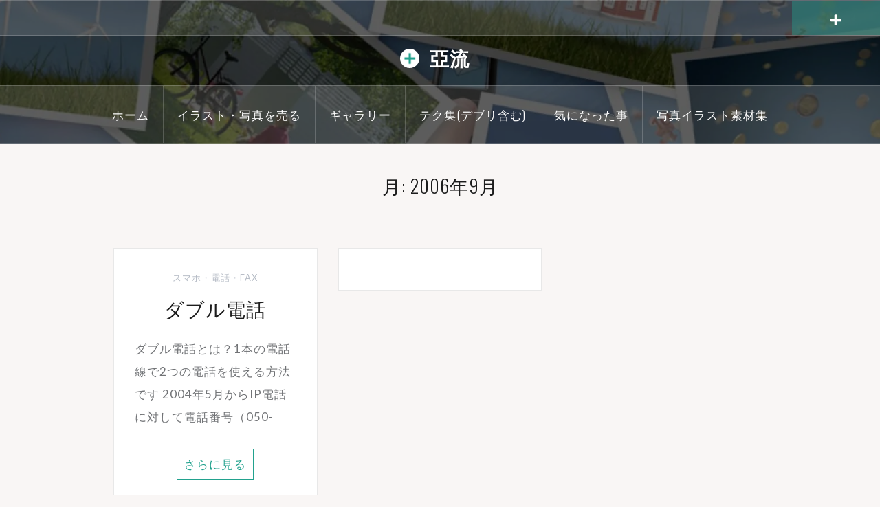

--- FILE ---
content_type: text/html; charset=UTF-8
request_url: https://www.aryu.net/2006/09/
body_size: 11808
content:
<!DOCTYPE html>
<html dir="ltr" lang="ja" prefix="og: https://ogp.me/ns#">
<head>
<meta charset="UTF-8">
<meta name="viewport" content="width=device-width, initial-scale=1">
<meta http-equiv="X-UA-Compatible" content="IE=edge">
<link rel="pingback" href="https://www.aryu.net/xmlrpc.php">
<link rel="shortcut icon" href="https://www.aryu.net/wp-content/uploads/2017/11/cropped-site_icon.png" />
<title>9月, 2006｜亞流</title>

		<!-- All in One SEO 4.8.0 - aioseo.com -->
	<meta name="robots" content="noindex, max-snippet:-1, max-image-preview:large, max-video-preview:-1" />
	<meta name="google-site-verification" content="fYksQOi_440RFb2tfjsJiQLoxOXNEc8zbJFofZE0WiY" />
	<meta name="msvalidate.01" content="E097D09090702014AB3B7CA77C7692C1" />
	<link rel="canonical" href="https://www.aryu.net/2006/09/" />
	<meta name="generator" content="All in One SEO (AIOSEO) 4.8.0" />
		<meta name="google" content="nositelinkssearchbox" />
		<script type="application/ld+json" class="aioseo-schema">
			{"@context":"https:\/\/schema.org","@graph":[{"@type":"BreadcrumbList","@id":"https:\/\/www.aryu.net\/2006\/09\/#breadcrumblist","itemListElement":[{"@type":"ListItem","@id":"https:\/\/www.aryu.net\/#listItem","position":1,"name":"\u5bb6","item":"https:\/\/www.aryu.net\/","nextItem":{"@type":"ListItem","@id":"https:\/\/www.aryu.net\/2006\/#listItem","name":"2006"}},{"@type":"ListItem","@id":"https:\/\/www.aryu.net\/2006\/#listItem","position":2,"name":"2006","item":"https:\/\/www.aryu.net\/2006\/","nextItem":{"@type":"ListItem","@id":"https:\/\/www.aryu.net\/2006\/09\/#listItem","name":"9\u6708, 2006"},"previousItem":{"@type":"ListItem","@id":"https:\/\/www.aryu.net\/#listItem","name":"\u5bb6"}},{"@type":"ListItem","@id":"https:\/\/www.aryu.net\/2006\/09\/#listItem","position":3,"name":"9\u6708, 2006","previousItem":{"@type":"ListItem","@id":"https:\/\/www.aryu.net\/2006\/#listItem","name":"2006"}}]},{"@type":"CollectionPage","@id":"https:\/\/www.aryu.net\/2006\/09\/#collectionpage","url":"https:\/\/www.aryu.net\/2006\/09\/","name":"9\u6708, 2006\uff5c\u4e9e\u6d41","inLanguage":"ja","isPartOf":{"@id":"https:\/\/www.aryu.net\/#website"},"breadcrumb":{"@id":"https:\/\/www.aryu.net\/2006\/09\/#breadcrumblist"}},{"@type":"Organization","@id":"https:\/\/www.aryu.net\/#organization","name":"\u4e9e\u6d41","description":"\u3061\u3087\u3063\u3068\u30c7\u30b6\u30a4\u30f3\u3057\u305f\u3044\u3002\u3061\u3087\u3063\u3068\u30af\u30ea\u30a8\u30a4\u30c6\u30a3\u30d6\u3057\u305f\u3044\u3002\u5b89\u5b9a\u611f\u3092\u5c11\u3057\u30d7\u30e9\u30b9\u3057\u305f\u3044\u3002\u4f55\u304b\u526f\u696d\u3057\u305f\u3044\u65b9\u3005\u3078","url":"https:\/\/www.aryu.net\/","sameAs":["https:\/\/twitter.com\/photo_pic2sell"]},{"@type":"WebSite","@id":"https:\/\/www.aryu.net\/#website","url":"https:\/\/www.aryu.net\/","name":"\u4e9e\u6d41","description":"\u3061\u3087\u3063\u3068\u30c7\u30b6\u30a4\u30f3\u3057\u305f\u3044\u3002\u3061\u3087\u3063\u3068\u30af\u30ea\u30a8\u30a4\u30c6\u30a3\u30d6\u3057\u305f\u3044\u3002\u5b89\u5b9a\u611f\u3092\u5c11\u3057\u30d7\u30e9\u30b9\u3057\u305f\u3044\u3002\u4f55\u304b\u526f\u696d\u3057\u305f\u3044\u65b9\u3005\u3078","inLanguage":"ja","publisher":{"@id":"https:\/\/www.aryu.net\/#organization"}}]}
		</script>
		<!-- All in One SEO -->

<link rel='dns-prefetch' href='//cdnjs.cloudflare.com' />
<link rel='dns-prefetch' href='//maxcdn.bootstrapcdn.com' />
<link rel='dns-prefetch' href='//fonts.googleapis.com' />
<link rel='dns-prefetch' href='//s.w.org' />
<link rel="alternate" type="application/rss+xml" title="亞流 &raquo; フィード" href="https://www.aryu.net/feed/" />
<link rel="alternate" type="application/rss+xml" title="亞流 &raquo; コメントフィード" href="https://www.aryu.net/comments/feed/" />
		<script type="text/javascript">
			window._wpemojiSettings = {"baseUrl":"https:\/\/s.w.org\/images\/core\/emoji\/13.1.0\/72x72\/","ext":".png","svgUrl":"https:\/\/s.w.org\/images\/core\/emoji\/13.1.0\/svg\/","svgExt":".svg","source":{"concatemoji":"https:\/\/www.aryu.net\/wp-includes\/js\/wp-emoji-release.min.js?ver=5.8.12"}};
			!function(e,a,t){var n,r,o,i=a.createElement("canvas"),p=i.getContext&&i.getContext("2d");function s(e,t){var a=String.fromCharCode;p.clearRect(0,0,i.width,i.height),p.fillText(a.apply(this,e),0,0);e=i.toDataURL();return p.clearRect(0,0,i.width,i.height),p.fillText(a.apply(this,t),0,0),e===i.toDataURL()}function c(e){var t=a.createElement("script");t.src=e,t.defer=t.type="text/javascript",a.getElementsByTagName("head")[0].appendChild(t)}for(o=Array("flag","emoji"),t.supports={everything:!0,everythingExceptFlag:!0},r=0;r<o.length;r++)t.supports[o[r]]=function(e){if(!p||!p.fillText)return!1;switch(p.textBaseline="top",p.font="600 32px Arial",e){case"flag":return s([127987,65039,8205,9895,65039],[127987,65039,8203,9895,65039])?!1:!s([55356,56826,55356,56819],[55356,56826,8203,55356,56819])&&!s([55356,57332,56128,56423,56128,56418,56128,56421,56128,56430,56128,56423,56128,56447],[55356,57332,8203,56128,56423,8203,56128,56418,8203,56128,56421,8203,56128,56430,8203,56128,56423,8203,56128,56447]);case"emoji":return!s([10084,65039,8205,55357,56613],[10084,65039,8203,55357,56613])}return!1}(o[r]),t.supports.everything=t.supports.everything&&t.supports[o[r]],"flag"!==o[r]&&(t.supports.everythingExceptFlag=t.supports.everythingExceptFlag&&t.supports[o[r]]);t.supports.everythingExceptFlag=t.supports.everythingExceptFlag&&!t.supports.flag,t.DOMReady=!1,t.readyCallback=function(){t.DOMReady=!0},t.supports.everything||(n=function(){t.readyCallback()},a.addEventListener?(a.addEventListener("DOMContentLoaded",n,!1),e.addEventListener("load",n,!1)):(e.attachEvent("onload",n),a.attachEvent("onreadystatechange",function(){"complete"===a.readyState&&t.readyCallback()})),(n=t.source||{}).concatemoji?c(n.concatemoji):n.wpemoji&&n.twemoji&&(c(n.twemoji),c(n.wpemoji)))}(window,document,window._wpemojiSettings);
		</script>
		<style type="text/css">
img.wp-smiley,
img.emoji {
	display: inline !important;
	border: none !important;
	box-shadow: none !important;
	height: 1em !important;
	width: 1em !important;
	margin: 0 .07em !important;
	vertical-align: -0.1em !important;
	background: none !important;
	padding: 0 !important;
}
</style>
	<link rel='stylesheet' id='oria-bootstrap-css'  href='https://maxcdn.bootstrapcdn.com/bootstrap/4.1.3/css/bootstrap.min.css?ver=1' type='text/css' media='all' />
<link rel='stylesheet' id='wp-block-library-css'  href='https://www.aryu.net/wp-includes/css/dist/block-library/style.min.css?ver=5.8.12' type='text/css' media='all' />
<style id='js-archive-list-archive-widget-style-inline-css' type='text/css'>
/*!***************************************************************************************************************************************************************************************************************************************!*\
  !*** css ./node_modules/css-loader/dist/cjs.js??ruleSet[1].rules[4].use[1]!./node_modules/postcss-loader/dist/cjs.js??ruleSet[1].rules[4].use[2]!./node_modules/sass-loader/dist/cjs.js??ruleSet[1].rules[4].use[3]!./src/style.scss ***!
  \***************************************************************************************************************************************************************************************************************************************/
@charset "UTF-8";
/**
 * The following styles get applied both on the front of your site
 * and in the editor.
 *
 * Replace them with your own styles or remove the file completely.
 */
.js-archive-list a,
.js-archive-list a:focus,
.js-archive-list a:hover {
  text-decoration: none;
}
.js-archive-list .loading {
  display: inline-block;
  padding-left: 5px;
  vertical-align: middle;
  width: 25px;
}

.jal-hide {
  display: none;
}

.widget_jaw_widget ul.jaw_widget,
ul.jaw_widget ul,
body .wp-block-js-archive-list-archive-widget ul.jaw_widget,
body .wp-block-js-archive-list-archive-widget ul.jaw_widget ul,
body ul.jaw_widget {
  list-style: none;
  margin-left: 0;
  padding-left: 0;
}

.widget_jaw_widget ul.jaw_widget li,
.wp-block-js-archive-list-archive-widget ul.jaw_widget li,
.jaw_widget ul li {
  padding-left: 1rem;
  list-style: none;
}
.widget_jaw_widget ul.jaw_widget li::before,
.wp-block-js-archive-list-archive-widget ul.jaw_widget li::before,
.jaw_widget ul li::before {
  content: "";
}
.widget_jaw_widget ul.jaw_widget li .post-date,
.wp-block-js-archive-list-archive-widget ul.jaw_widget li .post-date,
.jaw_widget ul li .post-date {
  padding-left: 5px;
}
.widget_jaw_widget ul.jaw_widget li .post-date::before,
.wp-block-js-archive-list-archive-widget ul.jaw_widget li .post-date::before,
.jaw_widget ul li .post-date::before {
  content: "—";
  padding-right: 5px;
}

/** Bullet's padding **/
.jaw_symbol {
  margin-right: 0.5rem;
}

/*# sourceMappingURL=style-index.css.map*/
</style>
<link rel='stylesheet' id='pz-linkcard-css-css'  href='//www.aryu.net/wp-content/uploads/pz-linkcard/style/style.min.css?ver=2.5.6.4.2' type='text/css' media='all' />
<link rel='stylesheet' id='ppress-frontend-css'  href='https://www.aryu.net/wp-content/plugins/wp-user-avatar/assets/css/frontend.min.css?ver=4.15.21' type='text/css' media='all' />
<link rel='stylesheet' id='ppress-flatpickr-css'  href='https://www.aryu.net/wp-content/plugins/wp-user-avatar/assets/flatpickr/flatpickr.min.css?ver=4.15.21' type='text/css' media='all' />
<link rel='stylesheet' id='ppress-select2-css'  href='https://www.aryu.net/wp-content/plugins/wp-user-avatar/assets/select2/select2.min.css?ver=5.8.12' type='text/css' media='all' />
<link rel='stylesheet' id='oria-style-css'  href='https://www.aryu.net/wp-content/themes/oria/style.css?ver=5.8.12' type='text/css' media='all' />
<style id='oria-style-inline-css' type='text/css'>
.footer-widgets .widget-title,.owl-theme .owl-controls .owl-buttons div,.read-more,.entry-title a:hover,a, a:hover { color:#22a28e}
#preloader-inner,.oria-slider .slide-title a,.read-more:hover,.nav-previous:hover,.nav-next:hover, button,.button,input[type="button"],input[type="reset"],input[type="submit"] { background-color:#22a28e}
.widget-title { border-color:#22a28e}
.sidebar-toggle,.social-navigation li a:hover,.main-navigation a:hover {background-color:rgba(34,162,142,0.4);}
body, .widget a { color:#717376}
.site-title a, .site-title a:hover { color:#fff}
.site-description { color:#bbb}
.site-logo { max-width:100px; }
.site-branding { padding-top:80px;padding-bottom:80px; }
.site-title { font-size:35px; }
.site-description { font-size:18px; }
h1 { font-size:33px; }
h2 { font-size:27px; }

</style>
<link rel='stylesheet' id='oria-body-fonts-css'  href='//fonts.googleapis.com/css?family=Lato%3A400%2C700%2C400italic%2C700italic&#038;ver=5.8.12' type='text/css' media='all' />
<link rel='stylesheet' id='oria-headings-fonts-css'  href='//fonts.googleapis.com/css?family=Oswald%3A300%2C700&#038;ver=5.8.12' type='text/css' media='all' />
<link rel='stylesheet' id='oria-fontawesome-css'  href='https://www.aryu.net/wp-content/themes/oria/fonts/font-awesome.min.css?ver=5.8.12' type='text/css' media='all' />
<link rel='stylesheet' id='prettify-css-css'  href='https://www.aryu.net/wp-content/themes/oria/css/prettify.css?ver=5.8.12' type='text/css' media='all' />
<link rel='stylesheet' id='icomoon-css'  href='https://www.aryu.net/wp-content/themes/oria/css/icomoon.css?ver=5.8.12' type='text/css' media='all' />
<script type='text/javascript' src='https://www.aryu.net/wp-includes/js/jquery/jquery.min.js?ver=3.6.0' id='jquery-core-js'></script>
<script type='text/javascript' src='https://www.aryu.net/wp-includes/js/jquery/jquery-migrate.min.js?ver=3.3.2' id='jquery-migrate-js'></script>
<script type='text/javascript' src='https://www.aryu.net/wp-content/plugins/wp-user-avatar/assets/flatpickr/flatpickr.min.js?ver=4.15.21' id='ppress-flatpickr-js'></script>
<script type='text/javascript' src='https://www.aryu.net/wp-content/plugins/wp-user-avatar/assets/select2/select2.min.js?ver=4.15.21' id='ppress-select2-js'></script>
<script type='text/javascript' src='https://www.aryu.net/wp-content/themes/oria/js/jquery.fitvids.js?ver=1' id='oria-fitvids-js'></script>
<script type='text/javascript' src='https://www.aryu.net/wp-content/themes/oria/js/jquery.slicknav.min.js?ver=1' id='oria-slicknav-js'></script>
<script type='text/javascript' src='https://www.aryu.net/wp-content/themes/oria/js/parallax.min.js?ver=1' id='oria-parallax-js'></script>
<script type='text/javascript' src='https://www.aryu.net/wp-content/themes/oria/js/prettify.js?ver=1' id='prettify-js'></script>
<script type='text/javascript' src='https://www.aryu.net/wp-content/themes/oria/js/scripts.js?ver=1' id='oria-scripts-js'></script>
<script type='text/javascript' src='https://www.aryu.net/wp-includes/js/imagesloaded.min.js?ver=4.1.4' id='imagesloaded-js'></script>
<script type='text/javascript' src='https://www.aryu.net/wp-includes/js/masonry.min.js?ver=4.2.2' id='masonry-js'></script>
<script type='text/javascript' src='https://www.aryu.net/wp-content/themes/oria/js/imagesloaded.pkgd.min.js?ver=1' id='oria-imagesloaded-js'></script>
<script type='text/javascript' src='https://cdnjs.cloudflare.com/ajax/libs/jquery-infinitescroll/2.1.0/jquery.infinitescroll.min.js?ver=1' id='infinite-scroll-js'></script>
<script type='text/javascript' src='https://cdnjs.cloudflare.com/ajax/libs/popper.js/1.14.3/umd/popper.min.js?ver=1' id='bootstrap-popover-js'></script>
<script type='text/javascript' src='https://maxcdn.bootstrapcdn.com/bootstrap/4.1.3/js/bootstrap.min.js?ver=1' id='bootstrap-js'></script>
<script type='text/javascript' src='https://www.aryu.net/wp-content/themes/oria/js/owl.carousel.min.js?ver=1' id='oria-owl-script-js'></script>
<script type='text/javascript' id='oria-slider-init-js-extra'>
/* <![CDATA[ */
var sliderOptions = {"slideshowspeed":"4000"};
/* ]]> */
</script>
<script type='text/javascript' src='https://www.aryu.net/wp-content/themes/oria/js/slider-init.js?ver=1' id='oria-slider-init-js'></script>
<link rel="https://api.w.org/" href="https://www.aryu.net/wp-json/" /><link rel="EditURI" type="application/rsd+xml" title="RSD" href="https://www.aryu.net/xmlrpc.php?rsd" />
<link rel="wlwmanifest" type="application/wlwmanifest+xml" href="https://www.aryu.net/wp-includes/wlwmanifest.xml" /> 
<!--[if lt IE 9]>
<script src="https://www.aryu.net/wp-content/themes/oria/js/html5shiv.js"></script>
<![endif]-->
<style type="text/css">.recentcomments a{display:inline !important;padding:0 !important;margin:0 !important;}</style>		<style type="text/css">
			.site-header {
				background-image: url(https://www.aryu.net/wp-content/uploads/2017/06/cropped-header-1.jpg);
			}
		</style>
		<link rel="icon" href="https://www.aryu.net/wp-content/uploads/2017/11/cropped-site_icon-32x32.png" sizes="32x32" />
<link rel="icon" href="https://www.aryu.net/wp-content/uploads/2017/11/cropped-site_icon-192x192.png" sizes="192x192" />
<link rel="apple-touch-icon" href="https://www.aryu.net/wp-content/uploads/2017/11/cropped-site_icon-180x180.png" />
<meta name="msapplication-TileImage" content="https://www.aryu.net/wp-content/uploads/2017/11/cropped-site_icon-270x270.png" />
<script>
(adsbygoogle = window.adsbygoogle || []).push({
google_ad_client: "ca-pub-1234567891234567",
enable_page_level_ads: true,
overlays: {bottom: true}
});
</script>
</head>
<body class="archive date fullwidth-single">
<div id="page" class="hfeed site">
	<a class="skip-link screen-reader-text" href="#content">コンテンツへスキップ</a>
	<header id="masthead" class="site-header" role="banner">
		<div class="top-bar clearfix ">
									<div class="sidebar-toggle">
				<i class="fa fa-plus"></i>
			</div>
					</div>
		<div class="container">
			<div class="site-branding">
				<a href="https://www.aryu.net/" title="亞流"><img class="site-logo show-title" src="https://www.aryu.net/wp-content/uploads/2017/06/mark.png" alt="亞流" /></a><h1 class="site-title"><a href="https://www.aryu.net/" rel="home">亞流</a></h1><h2 class="site-description">ちょっとデザインしたい。ちょっとクリエイティブしたい。安定感を少しプラスしたい。何か副業したい方々へ</h2>			</div><!-- .site-branding -->
		</div>
		<nav id="site-navigation" class="main-navigation" role="navigation">
			<div class="menu-main-menu-container"><ul id="primary-menu" class="menu clearfix"><li id="menu-item-198" class="menu-item menu-item-type-custom menu-item-object-custom menu-item-home menu-item-198"><a href="http://www.aryu.net">ホーム</a></li>
<li id="menu-item-201" class="menu-item menu-item-type-taxonomy menu-item-object-category menu-item-has-children menu-item-201"><a href="https://www.aryu.net/contribute/">イラスト・写真を売る</a>
<ul class="sub-menu">
	<li id="menu-item-208" class="menu-item menu-item-type-taxonomy menu-item-object-category menu-item-208"><a href="https://www.aryu.net/contribute/depositphotos/">depositphotosでイラスト・写真を売る副業</a></li>
	<li id="menu-item-206" class="menu-item menu-item-type-taxonomy menu-item-object-category menu-item-206"><a href="https://www.aryu.net/contribute/shutterstock/">shutterstockでイラスト・写真を売る副業</a></li>
	<li id="menu-item-204" class="menu-item menu-item-type-taxonomy menu-item-object-category menu-item-204"><a href="https://www.aryu.net/contribute/dreamstime/">dreamstimeでイラスト・写真を売る副業</a></li>
	<li id="menu-item-205" class="menu-item menu-item-type-taxonomy menu-item-object-category menu-item-205"><a href="https://www.aryu.net/contribute/123rf/">123rfでイラスト・写真を売る副業</a></li>
	<li id="menu-item-56412" class="menu-item menu-item-type-taxonomy menu-item-object-category menu-item-56412"><a href="https://www.aryu.net/contribute/fotolia/">fotoliaでイラスト・写真を売る副業</a></li>
</ul>
</li>
<li id="menu-item-199" class="menu-item menu-item-type-taxonomy menu-item-object-category menu-item-199"><a href="https://www.aryu.net/photos-illustrations/">ギャラリー</a></li>
<li id="menu-item-200" class="menu-item menu-item-type-taxonomy menu-item-object-category menu-item-has-children menu-item-200"><a href="https://www.aryu.net/for-creator/">テク集(デブリ含む)</a>
<ul class="sub-menu">
	<li id="menu-item-722" class="menu-item menu-item-type-taxonomy menu-item-object-category menu-item-has-children menu-item-722"><a href="https://www.aryu.net/server/">(格安)レンタルサーバ</a>
	<ul class="sub-menu">
		<li id="menu-item-64115" class="menu-item menu-item-type-taxonomy menu-item-object-category menu-item-64115"><a href="https://www.aryu.net/server/xrea/">Xrea</a></li>
		<li id="menu-item-64116" class="menu-item menu-item-type-taxonomy menu-item-object-category menu-item-64116"><a href="https://www.aryu.net/server/sakura_internet/">さくらインターネット</a></li>
		<li id="menu-item-64117" class="menu-item menu-item-type-taxonomy menu-item-object-category menu-item-64117"><a href="https://www.aryu.net/server/lolipop/">ロリポップ</a></li>
	</ul>
</li>
	<li id="menu-item-64635" class="menu-item menu-item-type-taxonomy menu-item-object-category menu-item-64635"><a href="https://www.aryu.net/for-creator/freegallery/">無料展示スペース</a></li>
	<li id="menu-item-64121" class="menu-item menu-item-type-taxonomy menu-item-object-category menu-item-64121"><a href="https://www.aryu.net/for-creator/pc/">パソコン</a></li>
	<li id="menu-item-64118" class="menu-item menu-item-type-taxonomy menu-item-object-category menu-item-64118"><a href="https://www.aryu.net/for-creator/phone_fax/">スマホ・電話・FAX</a></li>
	<li id="menu-item-64634" class="menu-item menu-item-type-taxonomy menu-item-object-category menu-item-64634"><a href="https://www.aryu.net/for-creator/net/">ネット</a></li>
</ul>
</li>
<li id="menu-item-207" class="menu-item menu-item-type-taxonomy menu-item-object-category menu-item-207"><a href="https://www.aryu.net/news/">気になった事</a></li>
<li id="menu-item-210" class="menu-item menu-item-type-taxonomy menu-item-object-category menu-item-has-children menu-item-210"><a href="https://www.aryu.net/stocks-sozai/">写真イラスト素材集</a>
<ul class="sub-menu">
	<li id="menu-item-715" class="menu-item menu-item-type-taxonomy menu-item-object-category menu-item-715"><a href="https://www.aryu.net/stocks-sozai/depositphotos-stocks/">depositphotosの素材集まとめ</a></li>
	<li id="menu-item-720" class="menu-item menu-item-type-taxonomy menu-item-object-category menu-item-720"><a href="https://www.aryu.net/stocks-sozai/shutterstock-stock/">shutterstock(シャッターストック)の素材集</a></li>
	<li id="menu-item-64365" class="menu-item menu-item-type-taxonomy menu-item-object-category menu-item-64365"><a href="https://www.aryu.net/stocks-sozai/istockphoto-stocks/">istockphoto(アイストックフォト)の素材集</a></li>
	<li id="menu-item-716" class="menu-item menu-item-type-taxonomy menu-item-object-category menu-item-716"><a href="https://www.aryu.net/stocks-sozai/dreamstime-stock/">dreamstime(ドリームタイム)の素材集</a></li>
	<li id="menu-item-714" class="menu-item menu-item-type-taxonomy menu-item-object-category menu-item-714"><a href="https://www.aryu.net/stocks-sozai/123rf-stocks/">123rfの素材集まとめ</a></li>
	<li id="menu-item-717" class="menu-item menu-item-type-taxonomy menu-item-object-category menu-item-717"><a href="https://www.aryu.net/stocks-sozai/fotolia-stock/">fotolia(フォトリア)の素材集まとめ</a></li>
	<li id="menu-item-721" class="menu-item menu-item-type-taxonomy menu-item-object-category menu-item-721"><a href="https://www.aryu.net/stocks-sozai/free-sozai/">無料写真・イラスト素材</a></li>
</ul>
</li>
</ul></div>		</nav><!-- #site-navigation -->
		<nav class="mobile-nav"></nav>
	</header><!-- #masthead -->
		<div id="content" class="site-content clearfix">
		
	<div id="primary" class="content-area fullwidth">
		<main id="main" class="site-main" role="main">

		
			<header class="archive-header">
				<h2 class="archive-title">月: <span>2006年9月</span></h2>			</header><!-- .page-header -->

						<div class="posts-layout">
			
				
<article id="post-432" class="post-432 post type-post status-publish format-standard hentry category-phone_fax">
<div class="item-sizer">
	
	<header class="entry-header blog-entry-header">
				
		<div class="entry-data">
			<span class="cat-links"><a href="https://www.aryu.net/for-creator/phone_fax/" rel="category tag">スマホ・電話・FAX</a></span>		</div>
			
<h1 class="entry-title"><a href="https://www.aryu.net/for-creator/phone_fax/post_10/" rel="bookmark">ダブル電話</a></h1>	</header><!-- .entry-header -->
			<div class="entry-content">
		<p>ダブル電話とは？1本の電話線で2つの電話を使える方法です 2004年5月からIP電話に対して電話番号（050-<a class="read-more" href="https://www.aryu.net/for-creator/phone_fax/post_10/">さらに見る</a></p>
			</div><!-- .entry-content -->
</div>
</article><!-- #post-## -->
			<article class="hentry">
<div class="item-sizer">
<script async src="//pagead2.googlesyndication.com/pagead/js/adsbygoogle.js"></script>
<ins class="adsbygoogle"
     style="display:block; text-align:center;"
     data-ad-layout="in-article"
     data-ad-format="fluid"
     data-ad-client="ca-pub-1541673691332753"
     data-ad-slot="4817129521"></ins>
<script>
     (adsbygoogle = window.adsbygoogle || []).push({});
</script>
</div>
</article>
			</div>

			
		
		</main><!-- #main -->
	</div><!-- #primary -->


<div id="secondary" class="widget-area " role="complementary">
	<span class="sidebar-close"><i class="fa fa-times"></i></span>
	<aside id="search-2" class="widget widget_search"><form role="search" method="get" class="search-form" action="https://www.aryu.net/">
				<label>
					<span class="screen-reader-text">検索:</span>
					<input type="search" class="search-field" placeholder="検索&hellip;" value="" name="s" />
				</label>
				<input type="submit" class="search-submit" value="検索" />
			</form></aside><aside id="jcl_widget-2" class="widget widget_jcl_widget"><h4 class="widget-title">カテゴリー</h4><ul class="jcl_widget"><li class="jcl_category jcl_has_child"  ><a class="jcl_link" href="https://www.aryu.net/server/" title="View Sub-Categories"><span class="jcl_symbol" style="padding-leftleft:5px">►</span></a><a href="https://www.aryu.net/server/" >(格安)レンタルサーバ</a><ul><li class="jcl_category " style="display:none;" ><a href="https://www.aryu.net/server/xrea/" >Xrea</a></li><li class="jcl_category " style="display:none;" ><a href="https://www.aryu.net/server/sakura_internet/" >さくらインターネット</a></li><li class="jcl_category " style="display:none;" ><a href="https://www.aryu.net/server/server_func/" >サーバ機能</a></li><li class="jcl_category " style="display:none;" ><a href="https://www.aryu.net/server/hastle/" >ハッスルサーバ</a></li><li class="jcl_category " style="display:none;" ><a href="https://www.aryu.net/server/lolipop/" >ロリポップ</a></li></ul></li><li class="jcl_category jcl_has_child"  ><a class="jcl_link" href="https://www.aryu.net/contribute/" title="View Sub-Categories"><span class="jcl_symbol" style="padding-leftleft:5px">►</span></a><a href="https://www.aryu.net/contribute/" >イラスト・写真を売るサイト</a><ul><li class="jcl_category " style="display:none;" ><a href="https://www.aryu.net/contribute/123rf/" >123rfでイラスト・写真を売る</a></li><li class="jcl_category " style="display:none;" ><a href="https://www.aryu.net/contribute/depositphotos/" >depositphotosでイラスト・写真を売る</a></li><li class="jcl_category " style="display:none;" ><a href="https://www.aryu.net/contribute/dreamstime/" >dreamstimeでイラスト・写真を売る</a></li><li class="jcl_category " style="display:none;" ><a href="https://www.aryu.net/contribute/fotolia/" >fotoliaでイラスト・写真を売る</a></li><li class="jcl_category " style="display:none;" ><a href="https://www.aryu.net/contribute/shutterstock/" >shutterstockでイラスト・写真を売る</a></li><li class="jcl_category " style="display:none;" ><a href="https://www.aryu.net/contribute/utme/" >UTme!でイラスト・写真を売る</a></li></ul></li><li class="jcl_category "  ><a href="https://www.aryu.net/photos-illustrations/" >ギャラリー</a></li><li class="jcl_category jcl_has_child"  ><a class="jcl_link" href="https://www.aryu.net/for-creator/" title="View Sub-Categories"><span class="jcl_symbol" style="padding-leftleft:5px">►</span></a><a href="https://www.aryu.net/for-creator/" >テク集</a><ul><li class="jcl_category " style="display:none;" ><a href="https://www.aryu.net/for-creator/fon/" >FON</a></li><li class="jcl_category " style="display:none;" ><a href="https://www.aryu.net/for-creator/autolink/" >アクセスアップ</a></li><li class="jcl_category " style="display:none;" ><a href="https://www.aryu.net/for-creator/phone_fax/" >スマホ・電話・FAX</a></li><li class="jcl_category " style="display:none;" ><a href="https://www.aryu.net/for-creator/software/" >ソフト・アプリ</a></li><li class="jcl_category " style="display:none;" ><a href="https://www.aryu.net/for-creator/net/" >ネット</a></li><li class="jcl_category " style="display:none;" ><a href="https://www.aryu.net/for-creator/pc/" >パソコン</a></li><li class="jcl_category " style="display:none;" ><a href="https://www.aryu.net/for-creator/freegallery/" >無料展示スペース</a></li></ul></li><li class="jcl_category jcl_has_child"  ><a class="jcl_link" href="https://www.aryu.net/stocks-sozai/" title="View Sub-Categories"><span class="jcl_symbol" style="padding-leftleft:5px">►</span></a><a href="https://www.aryu.net/stocks-sozai/" >写真イラスト素材集</a><ul><li class="jcl_category " style="display:none;" ><a href="https://www.aryu.net/stocks-sozai/123rf-stocks/" >123rfのフォトギャラリーで購入</a></li><li class="jcl_category " style="display:none;" ><a href="https://www.aryu.net/stocks-sozai/depositphotos-stocks/" >depositphotosのフォトギャラリーで買う</a></li><li class="jcl_category " style="display:none;" ><a href="https://www.aryu.net/stocks-sozai/dreamstime-stock/" >dreamstime(ドリームタイム)の素材集で購入</a></li><li class="jcl_category " style="display:none;" ><a href="https://www.aryu.net/stocks-sozai/fotolia-stock/" >fotolia(フォトリア)の素材集</a></li><li class="jcl_category " style="display:none;" ><a href="https://www.aryu.net/stocks-sozai/istockphoto-stocks/" >istockphoto(アイストックフォト)の素材集を購入</a></li><li class="jcl_category " style="display:none;" ><a href="https://www.aryu.net/stocks-sozai/pixta-stock/" >PIXTA(ピクスタ)の素材集</a></li><li class="jcl_category " style="display:none;" ><a href="https://www.aryu.net/stocks-sozai/shutterstock-stock/" >shutterstock(シャッターストック)の素材集を買う</a></li><li class="jcl_category " style="display:none;" ><a href="https://www.aryu.net/stocks-sozai/free-sozai/" >無料写真・イラスト素材</a></li></ul></li><li class="jcl_category jcl_has_child"  ><a class="jcl_link" href="https://www.aryu.net/news/" title="View Sub-Categories"><span class="jcl_symbol" style="padding-leftleft:5px">►</span></a><a href="https://www.aryu.net/news/" >気になった事</a><ul><li class="jcl_category " style="display:none;" ><a href="https://www.aryu.net/news/sell-photo-illustration/" >イラストや写真を販売する件</a></li></ul></li></ul><input type="hidden" id="widget-jcl_widget-2-fx_in" name="widget-jcl_widget[2][fx_in]" class="fx_in" value="slideDown" /><input type="hidden" id="widget-jcl_widget-2-ex_sym" name="widget-jcl_widget[2][ex_sym]" class="ex_sym" value="►" /><input type="hidden" id="widget-jcl_widget-2-con_sym" name="widget-jcl_widget[2][con_sym]" class="con_sym" value="▼" /><input type="hidden" id="widget-jcl_widget-2-showcount" name="widget-jcl_widget[2][showcount]" class="showcount" value="0" /></aside>
		<aside id="recent-posts-2" class="widget widget_recent_entries">
		<h4 class="widget-title">最近の投稿</h4>
		<ul>
											<li>
					<a href="https://www.aryu.net/news/disposal-televisions/">かれこれ数年つけてない、見てないので捨てました。液晶地デジテレビ、文鎮化から廃棄までのレポート</a>
									</li>
											<li>
					<a href="https://www.aryu.net/for-creator/replace-ssd-for-macbook-air/">再起動を繰り返すMacbook airのSSDを入れ替える。そしてOS初期化。</a>
									</li>
											<li>
					<a href="https://www.aryu.net/for-creator/phone_fax/remote_work_pcloud/">【秘策】pCloudでリモートワークも安心</a>
									</li>
											<li>
					<a href="https://www.aryu.net/photos-illustrations/himeji-castle/">写真 姫路城</a>
									</li>
											<li>
					<a href="https://www.aryu.net/for-creator/resolve_e2-6_danimestore_error/">【解決】E2-6エラーで動画再生が突然止まる。dアニメストア→クロームキャスト視聴時</a>
									</li>
					</ul>

		</aside><aside id="jal_widget-2" class="widget widget_archive widget_jaw_widget"><h4 class="widget-title">アーカイブ</h4><ul class="jaw_widget legacy preload"   data-effect="slide"   data-ex_sym="►"   data-con_sym="▼" ><li ><a class="jaw_year jaw_symbol_wrapper" title="2025" href="https://www.aryu.net/2025/"><span class="jaw_symbol">►</span><span class="year">2025</span></a><ul class="jaw_months jal-hide"><li ><a class="jaw_month jaw_symbol_wrapper" href="https://www.aryu.net/2025/07/" title="7月"><span class="month">7月 </span></a></li> </ul></li><li ><a class="jaw_year jaw_symbol_wrapper" title="2024" href="https://www.aryu.net/2024/"><span class="jaw_symbol">►</span><span class="year">2024</span></a><ul class="jaw_months jal-hide"><li ><a class="jaw_month jaw_symbol_wrapper" href="https://www.aryu.net/2024/06/" title="6月"><span class="month">6月 </span></a></li> </ul></li><li ><a class="jaw_year jaw_symbol_wrapper" title="2022" href="https://www.aryu.net/2022/"><span class="jaw_symbol">►</span><span class="year">2022</span></a><ul class="jaw_months jal-hide"><li ><a class="jaw_month jaw_symbol_wrapper" href="https://www.aryu.net/2022/06/" title="6月"><span class="month">6月 </span></a></li> <li ><a class="jaw_month jaw_symbol_wrapper" href="https://www.aryu.net/2022/03/" title="3月"><span class="month">3月 </span></a></li> <li ><a class="jaw_month jaw_symbol_wrapper" href="https://www.aryu.net/2022/02/" title="2月"><span class="month">2月 </span></a></li> </ul></li><li ><a class="jaw_year jaw_symbol_wrapper" title="2021" href="https://www.aryu.net/2021/"><span class="jaw_symbol">►</span><span class="year">2021</span></a><ul class="jaw_months jal-hide"><li ><a class="jaw_month jaw_symbol_wrapper" href="https://www.aryu.net/2021/11/" title="11月"><span class="month">11月 </span></a></li> <li ><a class="jaw_month jaw_symbol_wrapper" href="https://www.aryu.net/2021/10/" title="10月"><span class="month">10月 </span></a></li> <li ><a class="jaw_month jaw_symbol_wrapper" href="https://www.aryu.net/2021/08/" title="8月"><span class="month">8月 </span></a></li> <li ><a class="jaw_month jaw_symbol_wrapper" href="https://www.aryu.net/2021/07/" title="7月"><span class="month">7月 </span></a></li> <li ><a class="jaw_month jaw_symbol_wrapper" href="https://www.aryu.net/2021/05/" title="5月"><span class="month">5月 </span></a></li> <li ><a class="jaw_month jaw_symbol_wrapper" href="https://www.aryu.net/2021/04/" title="4月"><span class="month">4月 </span></a></li> <li ><a class="jaw_month jaw_symbol_wrapper" href="https://www.aryu.net/2021/03/" title="3月"><span class="month">3月 </span></a></li> <li ><a class="jaw_month jaw_symbol_wrapper" href="https://www.aryu.net/2021/02/" title="2月"><span class="month">2月 </span></a></li> </ul></li><li ><a class="jaw_year jaw_symbol_wrapper" title="2020" href="https://www.aryu.net/2020/"><span class="jaw_symbol">►</span><span class="year">2020</span></a><ul class="jaw_months jal-hide"><li ><a class="jaw_month jaw_symbol_wrapper" href="https://www.aryu.net/2020/12/" title="12月"><span class="month">12月 </span></a></li> <li ><a class="jaw_month jaw_symbol_wrapper" href="https://www.aryu.net/2020/11/" title="11月"><span class="month">11月 </span></a></li> <li ><a class="jaw_month jaw_symbol_wrapper" href="https://www.aryu.net/2020/10/" title="10月"><span class="month">10月 </span></a></li> <li ><a class="jaw_month jaw_symbol_wrapper" href="https://www.aryu.net/2020/09/" title="9月"><span class="month">9月 </span></a></li> <li ><a class="jaw_month jaw_symbol_wrapper" href="https://www.aryu.net/2020/06/" title="6月"><span class="month">6月 </span></a></li> <li ><a class="jaw_month jaw_symbol_wrapper" href="https://www.aryu.net/2020/05/" title="5月"><span class="month">5月 </span></a></li> <li ><a class="jaw_month jaw_symbol_wrapper" href="https://www.aryu.net/2020/04/" title="4月"><span class="month">4月 </span></a></li> <li ><a class="jaw_month jaw_symbol_wrapper" href="https://www.aryu.net/2020/03/" title="3月"><span class="month">3月 </span></a></li> <li ><a class="jaw_month jaw_symbol_wrapper" href="https://www.aryu.net/2020/02/" title="2月"><span class="month">2月 </span></a></li> <li ><a class="jaw_month jaw_symbol_wrapper" href="https://www.aryu.net/2020/01/" title="1月"><span class="month">1月 </span></a></li> </ul></li><li ><a class="jaw_year jaw_symbol_wrapper" title="2019" href="https://www.aryu.net/2019/"><span class="jaw_symbol">►</span><span class="year">2019</span></a><ul class="jaw_months jal-hide"><li ><a class="jaw_month jaw_symbol_wrapper" href="https://www.aryu.net/2019/08/" title="8月"><span class="month">8月 </span></a></li> <li ><a class="jaw_month jaw_symbol_wrapper" href="https://www.aryu.net/2019/04/" title="4月"><span class="month">4月 </span></a></li> </ul></li><li ><a class="jaw_year jaw_symbol_wrapper" title="2018" href="https://www.aryu.net/2018/"><span class="jaw_symbol">►</span><span class="year">2018</span></a><ul class="jaw_months jal-hide"><li ><a class="jaw_month jaw_symbol_wrapper" href="https://www.aryu.net/2018/08/" title="8月"><span class="month">8月 </span></a></li> <li ><a class="jaw_month jaw_symbol_wrapper" href="https://www.aryu.net/2018/07/" title="7月"><span class="month">7月 </span></a></li> <li ><a class="jaw_month jaw_symbol_wrapper" href="https://www.aryu.net/2018/06/" title="6月"><span class="month">6月 </span></a></li> <li ><a class="jaw_month jaw_symbol_wrapper" href="https://www.aryu.net/2018/05/" title="5月"><span class="month">5月 </span></a></li> <li ><a class="jaw_month jaw_symbol_wrapper" href="https://www.aryu.net/2018/03/" title="3月"><span class="month">3月 </span></a></li> <li ><a class="jaw_month jaw_symbol_wrapper" href="https://www.aryu.net/2018/02/" title="2月"><span class="month">2月 </span></a></li> </ul></li><li ><a class="jaw_year jaw_symbol_wrapper" title="2017" href="https://www.aryu.net/2017/"><span class="jaw_symbol">►</span><span class="year">2017</span></a><ul class="jaw_months jal-hide"><li ><a class="jaw_month jaw_symbol_wrapper" href="https://www.aryu.net/2017/12/" title="12月"><span class="month">12月 </span></a></li> <li ><a class="jaw_month jaw_symbol_wrapper" href="https://www.aryu.net/2017/11/" title="11月"><span class="month">11月 </span></a></li> <li ><a class="jaw_month jaw_symbol_wrapper" href="https://www.aryu.net/2017/06/" title="6月"><span class="month">6月 </span></a></li> </ul></li><li ><a class="jaw_year jaw_symbol_wrapper" title="2015" href="https://www.aryu.net/2015/"><span class="jaw_symbol">►</span><span class="year">2015</span></a><ul class="jaw_months jal-hide"><li ><a class="jaw_month jaw_symbol_wrapper" href="https://www.aryu.net/2015/08/" title="8月"><span class="month">8月 </span></a></li> <li ><a class="jaw_month jaw_symbol_wrapper" href="https://www.aryu.net/2015/04/" title="4月"><span class="month">4月 </span></a></li> </ul></li><li ><a class="jaw_year jaw_symbol_wrapper" title="2013" href="https://www.aryu.net/2013/"><span class="jaw_symbol">►</span><span class="year">2013</span></a><ul class="jaw_months jal-hide"><li ><a class="jaw_month jaw_symbol_wrapper" href="https://www.aryu.net/2013/12/" title="12月"><span class="month">12月 </span></a></li> <li ><a class="jaw_month jaw_symbol_wrapper" href="https://www.aryu.net/2013/10/" title="10月"><span class="month">10月 </span></a></li> <li ><a class="jaw_month jaw_symbol_wrapper" href="https://www.aryu.net/2013/09/" title="9月"><span class="month">9月 </span></a></li> <li ><a class="jaw_month jaw_symbol_wrapper" href="https://www.aryu.net/2013/08/" title="8月"><span class="month">8月 </span></a></li> <li ><a class="jaw_month jaw_symbol_wrapper" href="https://www.aryu.net/2013/07/" title="7月"><span class="month">7月 </span></a></li> <li ><a class="jaw_month jaw_symbol_wrapper" href="https://www.aryu.net/2013/06/" title="6月"><span class="month">6月 </span></a></li> <li ><a class="jaw_month jaw_symbol_wrapper" href="https://www.aryu.net/2013/04/" title="4月"><span class="month">4月 </span></a></li> <li ><a class="jaw_month jaw_symbol_wrapper" href="https://www.aryu.net/2013/03/" title="3月"><span class="month">3月 </span></a></li> <li ><a class="jaw_month jaw_symbol_wrapper" href="https://www.aryu.net/2013/02/" title="2月"><span class="month">2月 </span></a></li> <li ><a class="jaw_month jaw_symbol_wrapper" href="https://www.aryu.net/2013/01/" title="1月"><span class="month">1月 </span></a></li> </ul></li><li ><a class="jaw_year jaw_symbol_wrapper" title="2012" href="https://www.aryu.net/2012/"><span class="jaw_symbol">►</span><span class="year">2012</span></a><ul class="jaw_months jal-hide"><li ><a class="jaw_month jaw_symbol_wrapper" href="https://www.aryu.net/2012/12/" title="12月"><span class="month">12月 </span></a></li> <li ><a class="jaw_month jaw_symbol_wrapper" href="https://www.aryu.net/2012/11/" title="11月"><span class="month">11月 </span></a></li> <li ><a class="jaw_month jaw_symbol_wrapper" href="https://www.aryu.net/2012/10/" title="10月"><span class="month">10月 </span></a></li> <li ><a class="jaw_month jaw_symbol_wrapper" href="https://www.aryu.net/2012/09/" title="9月"><span class="month">9月 </span></a></li> <li ><a class="jaw_month jaw_symbol_wrapper" href="https://www.aryu.net/2012/08/" title="8月"><span class="month">8月 </span></a></li> <li ><a class="jaw_month jaw_symbol_wrapper" href="https://www.aryu.net/2012/07/" title="7月"><span class="month">7月 </span></a></li> <li ><a class="jaw_month jaw_symbol_wrapper" href="https://www.aryu.net/2012/06/" title="6月"><span class="month">6月 </span></a></li> <li ><a class="jaw_month jaw_symbol_wrapper" href="https://www.aryu.net/2012/05/" title="5月"><span class="month">5月 </span></a></li> <li ><a class="jaw_month jaw_symbol_wrapper" href="https://www.aryu.net/2012/04/" title="4月"><span class="month">4月 </span></a></li> <li ><a class="jaw_month jaw_symbol_wrapper" href="https://www.aryu.net/2012/03/" title="3月"><span class="month">3月 </span></a></li> </ul></li><li ><a class="jaw_year jaw_symbol_wrapper" title="2011" href="https://www.aryu.net/2011/"><span class="jaw_symbol">►</span><span class="year">2011</span></a><ul class="jaw_months jal-hide"><li ><a class="jaw_month jaw_symbol_wrapper" href="https://www.aryu.net/2011/11/" title="11月"><span class="month">11月 </span></a></li> <li ><a class="jaw_month jaw_symbol_wrapper" href="https://www.aryu.net/2011/10/" title="10月"><span class="month">10月 </span></a></li> <li ><a class="jaw_month jaw_symbol_wrapper" href="https://www.aryu.net/2011/09/" title="9月"><span class="month">9月 </span></a></li> <li ><a class="jaw_month jaw_symbol_wrapper" href="https://www.aryu.net/2011/08/" title="8月"><span class="month">8月 </span></a></li> <li ><a class="jaw_month jaw_symbol_wrapper" href="https://www.aryu.net/2011/07/" title="7月"><span class="month">7月 </span></a></li> <li ><a class="jaw_month jaw_symbol_wrapper" href="https://www.aryu.net/2011/05/" title="5月"><span class="month">5月 </span></a></li> <li ><a class="jaw_month jaw_symbol_wrapper" href="https://www.aryu.net/2011/04/" title="4月"><span class="month">4月 </span></a></li> <li ><a class="jaw_month jaw_symbol_wrapper" href="https://www.aryu.net/2011/03/" title="3月"><span class="month">3月 </span></a></li> <li ><a class="jaw_month jaw_symbol_wrapper" href="https://www.aryu.net/2011/02/" title="2月"><span class="month">2月 </span></a></li> <li ><a class="jaw_month jaw_symbol_wrapper" href="https://www.aryu.net/2011/01/" title="1月"><span class="month">1月 </span></a></li> </ul></li><li ><a class="jaw_year jaw_symbol_wrapper" title="2010" href="https://www.aryu.net/2010/"><span class="jaw_symbol">►</span><span class="year">2010</span></a><ul class="jaw_months jal-hide"><li ><a class="jaw_month jaw_symbol_wrapper" href="https://www.aryu.net/2010/12/" title="12月"><span class="month">12月 </span></a></li> <li ><a class="jaw_month jaw_symbol_wrapper" href="https://www.aryu.net/2010/11/" title="11月"><span class="month">11月 </span></a></li> <li ><a class="jaw_month jaw_symbol_wrapper" href="https://www.aryu.net/2010/10/" title="10月"><span class="month">10月 </span></a></li> <li ><a class="jaw_month jaw_symbol_wrapper" href="https://www.aryu.net/2010/09/" title="9月"><span class="month">9月 </span></a></li> <li ><a class="jaw_month jaw_symbol_wrapper" href="https://www.aryu.net/2010/08/" title="8月"><span class="month">8月 </span></a></li> <li ><a class="jaw_month jaw_symbol_wrapper" href="https://www.aryu.net/2010/07/" title="7月"><span class="month">7月 </span></a></li> <li ><a class="jaw_month jaw_symbol_wrapper" href="https://www.aryu.net/2010/06/" title="6月"><span class="month">6月 </span></a></li> <li ><a class="jaw_month jaw_symbol_wrapper" href="https://www.aryu.net/2010/05/" title="5月"><span class="month">5月 </span></a></li> <li ><a class="jaw_month jaw_symbol_wrapper" href="https://www.aryu.net/2010/04/" title="4月"><span class="month">4月 </span></a></li> <li ><a class="jaw_month jaw_symbol_wrapper" href="https://www.aryu.net/2010/02/" title="2月"><span class="month">2月 </span></a></li> </ul></li><li ><a class="jaw_year jaw_symbol_wrapper" title="2009" href="https://www.aryu.net/2009/"><span class="jaw_symbol">►</span><span class="year">2009</span></a><ul class="jaw_months jal-hide"><li ><a class="jaw_month jaw_symbol_wrapper" href="https://www.aryu.net/2009/12/" title="12月"><span class="month">12月 </span></a></li> <li ><a class="jaw_month jaw_symbol_wrapper" href="https://www.aryu.net/2009/11/" title="11月"><span class="month">11月 </span></a></li> <li ><a class="jaw_month jaw_symbol_wrapper" href="https://www.aryu.net/2009/10/" title="10月"><span class="month">10月 </span></a></li> <li ><a class="jaw_month jaw_symbol_wrapper" href="https://www.aryu.net/2009/09/" title="9月"><span class="month">9月 </span></a></li> <li ><a class="jaw_month jaw_symbol_wrapper" href="https://www.aryu.net/2009/08/" title="8月"><span class="month">8月 </span></a></li> <li ><a class="jaw_month jaw_symbol_wrapper" href="https://www.aryu.net/2009/07/" title="7月"><span class="month">7月 </span></a></li> <li ><a class="jaw_month jaw_symbol_wrapper" href="https://www.aryu.net/2009/06/" title="6月"><span class="month">6月 </span></a></li> <li ><a class="jaw_month jaw_symbol_wrapper" href="https://www.aryu.net/2009/05/" title="5月"><span class="month">5月 </span></a></li> <li ><a class="jaw_month jaw_symbol_wrapper" href="https://www.aryu.net/2009/04/" title="4月"><span class="month">4月 </span></a></li> <li ><a class="jaw_month jaw_symbol_wrapper" href="https://www.aryu.net/2009/03/" title="3月"><span class="month">3月 </span></a></li> <li ><a class="jaw_month jaw_symbol_wrapper" href="https://www.aryu.net/2009/02/" title="2月"><span class="month">2月 </span></a></li> <li ><a class="jaw_month jaw_symbol_wrapper" href="https://www.aryu.net/2009/01/" title="1月"><span class="month">1月 </span></a></li> </ul></li><li ><a class="jaw_year jaw_symbol_wrapper" title="2008" href="https://www.aryu.net/2008/"><span class="jaw_symbol">►</span><span class="year">2008</span></a><ul class="jaw_months jal-hide"><li ><a class="jaw_month jaw_symbol_wrapper" href="https://www.aryu.net/2008/12/" title="12月"><span class="month">12月 </span></a></li> <li ><a class="jaw_month jaw_symbol_wrapper" href="https://www.aryu.net/2008/11/" title="11月"><span class="month">11月 </span></a></li> <li ><a class="jaw_month jaw_symbol_wrapper" href="https://www.aryu.net/2008/09/" title="9月"><span class="month">9月 </span></a></li> <li ><a class="jaw_month jaw_symbol_wrapper" href="https://www.aryu.net/2008/08/" title="8月"><span class="month">8月 </span></a></li> <li ><a class="jaw_month jaw_symbol_wrapper" href="https://www.aryu.net/2008/07/" title="7月"><span class="month">7月 </span></a></li> <li ><a class="jaw_month jaw_symbol_wrapper" href="https://www.aryu.net/2008/06/" title="6月"><span class="month">6月 </span></a></li> <li ><a class="jaw_month jaw_symbol_wrapper" href="https://www.aryu.net/2008/05/" title="5月"><span class="month">5月 </span></a></li> <li ><a class="jaw_month jaw_symbol_wrapper" href="https://www.aryu.net/2008/04/" title="4月"><span class="month">4月 </span></a></li> <li ><a class="jaw_month jaw_symbol_wrapper" href="https://www.aryu.net/2008/03/" title="3月"><span class="month">3月 </span></a></li> <li ><a class="jaw_month jaw_symbol_wrapper" href="https://www.aryu.net/2008/01/" title="1月"><span class="month">1月 </span></a></li> </ul></li><li ><a class="jaw_year jaw_symbol_wrapper" title="2007" href="https://www.aryu.net/2007/"><span class="jaw_symbol">►</span><span class="year">2007</span></a><ul class="jaw_months jal-hide"><li ><a class="jaw_month jaw_symbol_wrapper" href="https://www.aryu.net/2007/12/" title="12月"><span class="month">12月 </span></a></li> <li ><a class="jaw_month jaw_symbol_wrapper" href="https://www.aryu.net/2007/11/" title="11月"><span class="month">11月 </span></a></li> <li ><a class="jaw_month jaw_symbol_wrapper" href="https://www.aryu.net/2007/10/" title="10月"><span class="month">10月 </span></a></li> <li ><a class="jaw_month jaw_symbol_wrapper" href="https://www.aryu.net/2007/09/" title="9月"><span class="month">9月 </span></a></li> <li ><a class="jaw_month jaw_symbol_wrapper" href="https://www.aryu.net/2007/08/" title="8月"><span class="month">8月 </span></a></li> <li ><a class="jaw_month jaw_symbol_wrapper" href="https://www.aryu.net/2007/07/" title="7月"><span class="month">7月 </span></a></li> <li ><a class="jaw_month jaw_symbol_wrapper" href="https://www.aryu.net/2007/06/" title="6月"><span class="month">6月 </span></a></li> <li ><a class="jaw_month jaw_symbol_wrapper" href="https://www.aryu.net/2007/05/" title="5月"><span class="month">5月 </span></a></li> <li ><a class="jaw_month jaw_symbol_wrapper" href="https://www.aryu.net/2007/04/" title="4月"><span class="month">4月 </span></a></li> <li ><a class="jaw_month jaw_symbol_wrapper" href="https://www.aryu.net/2007/03/" title="3月"><span class="month">3月 </span></a></li> <li ><a class="jaw_month jaw_symbol_wrapper" href="https://www.aryu.net/2007/02/" title="2月"><span class="month">2月 </span></a></li> <li ><a class="jaw_month jaw_symbol_wrapper" href="https://www.aryu.net/2007/01/" title="1月"><span class="month">1月 </span></a></li> </ul></li><li ><a class="jaw_year jaw_symbol_wrapper" title="2006" href="https://www.aryu.net/2006/"><span class="jaw_symbol">►</span><span class="year">2006</span></a><ul class="jaw_months jal-hide"><li ><a class="jaw_month jaw_symbol_wrapper" href="https://www.aryu.net/2006/12/" title="12月"><span class="month">12月 </span></a></li> <li ><a class="jaw_month jaw_symbol_wrapper" href="https://www.aryu.net/2006/09/" title="9月"><span class="month">9月 </span></a></li> <li ><a class="jaw_month jaw_symbol_wrapper" href="https://www.aryu.net/2006/08/" title="8月"><span class="month">8月 </span></a></li> <li ><a class="jaw_month jaw_symbol_wrapper" href="https://www.aryu.net/2006/06/" title="6月"><span class="month">6月 </span></a></li> <li ><a class="jaw_month jaw_symbol_wrapper" href="https://www.aryu.net/2006/05/" title="5月"><span class="month">5月 </span></a></li> <li ><a class="jaw_month jaw_symbol_wrapper" href="https://www.aryu.net/2006/04/" title="4月"><span class="month">4月 </span></a></li> <li ><a class="jaw_month jaw_symbol_wrapper" href="https://www.aryu.net/2006/03/" title="3月"><span class="month">3月 </span></a></li> </ul></li></ul></aside><aside id="recent-comments-2" class="widget widget_recent_comments"><h4 class="widget-title">最近のコメント</h4><ul id="recentcomments"><li class="recentcomments"><a href="https://www.aryu.net/contribute/depositphotos/tax-formw-8-ben-depositphotos/#comment-240">【改訂】TAX-Form(W-8 BEN)の提出（DepositPhotos）</a> に <span class="comment-author-link"><a href='https://patampowder.com/20210602ein' rel='external nofollow ugc' class='url'>待てば来る！EINを取得するまで4カ月かかった話。 | ぱたん粉の制作日記 – Work diary of Patamco</a></span> より</li><li class="recentcomments"><a href="https://www.aryu.net/contribute/shutterstock/regist-3/#comment-237">ユーザ登録方法(シャッターストック)</a> に <span class="comment-author-link">亞流</span> より</li><li class="recentcomments"><a href="https://www.aryu.net/contribute/shutterstock/regist-3/#comment-236">ユーザ登録方法(シャッターストック)</a> に <span class="comment-author-link">川口博</span> より</li><li class="recentcomments"><a href="https://www.aryu.net/contribute/shutterstock/taxform_1/#comment-82">TAX-Form(税務関係書類)の提出(シャッターストック)</a> に <span class="comment-author-link">たまご</span> より</li><li class="recentcomments"><a href="https://www.aryu.net/contribute/shutterstock/taxform_1/#comment-81">TAX-Form(税務関係書類)の提出(シャッターストック)</a> に <span class="comment-author-link">亜流</span> より</li></ul></aside></div><!-- #secondary -->
		</div>
	</div><!-- #content -->
			
	
	<div id="sidebar-footer" class="footer-widgets" role="complementary">
		<div class="container">
            <div class="row">
							<div class="sidebar-column col-md-4">
					<aside id="text-3" class="widget widget_text">			<div class="textwidget"><ul>
<li><strong><a href="/%e3%82%a4%e3%83%a9%e3%82%b9%e3%83%88%e3%83%bb%e5%86%99%e7%9c%9f%e3%82%92%e5%a3%b2%e3%82%8b/">写真・イラストを売る</a></strong></li>
<ul>
<li><a href="/%e3%82%a4%e3%83%a9%e3%82%b9%e3%83%88%e3%83%bb%e5%86%99%e7%9c%9f%e3%82%92%e5%a3%b2%e3%82%8b/shutterstock/">Shutterstock (シャッターストック)</a></li>
<li><a href="/%e3%82%a4%e3%83%a9%e3%82%b9%e3%83%88%e3%83%bb%e5%86%99%e7%9c%9f%e3%82%92%e5%a3%b2%e3%82%8b/dreamstime/">Dreamstime (ドリームタイム)</a></li>
<li><a href="/%e3%82%a4%e3%83%a9%e3%82%b9%e3%83%88%e3%83%bb%e5%86%99%e7%9c%9f%e3%82%92%e5%a3%b2%e3%82%8b/123rf/">123rf(123アールエフ)</a></li>
<li><a href="/%e3%82%a4%e3%83%a9%e3%82%b9%e3%83%88%e3%83%bb%e5%86%99%e7%9c%9f%e3%82%92%e5%a3%b2%e3%82%8b/fotolia/">Fotolia(フォトリア)</a></li>
<li><a href="/%e3%82%a4%e3%83%a9%e3%82%b9%e3%83%88%e3%83%bb%e5%86%99%e7%9c%9f%e3%82%92%e5%a3%b2%e3%82%8b/depositphotos/">Depositphotos(デポジットフォト)</a></li>
</ul>
</ul></div>
		</aside>				</div>
				
							<div class="sidebar-column col-md-4">
					<aside id="text-4" class="widget widget_text">			<div class="textwidget"><ul>
<li><strong><a href="/%e5%86%99%e7%9c%9f%e3%82%a4%e3%83%a9%e3%82%b9%e3%83%88%e7%b4%a0%e6%9d%90%e9%9b%86/">写真・イラスト素材集</a></strong></li>
<ul>
<li><a href="/%e5%86%99%e7%9c%9f%e3%82%a4%e3%83%a9%e3%82%b9%e3%83%88%e7%b4%a0%e6%9d%90%e9%9b%86/shutterstock-stock/">Shutterstock (シャッターストック)</a></li>
<li><a href="/%e5%86%99%e7%9c%9f%e3%82%a4%e3%83%a9%e3%82%b9%e3%83%88%e7%b4%a0%e6%9d%90%e9%9b%86/dreamstime-stock/">Dreamstime (ドリームタイム)</a></li>
<li><a href="/%e5%86%99%e7%9c%9f%e3%82%a4%e3%83%a9%e3%82%b9%e3%83%88%e7%b4%a0%e6%9d%90%e9%9b%86/123rf-stocks/">123rf(123アールエフ)</a></li>
<li><a href="/%e5%86%99%e7%9c%9f%e3%82%a4%e3%83%a9%e3%82%b9%e3%83%88%e7%b4%a0%e6%9d%90%e9%9b%86/fotolia-stock/">Fotolia(フォトリア)</a></li>
<li><a href="/%e5%86%99%e7%9c%9f%e3%82%a4%e3%83%a9%e3%82%b9%e3%83%88%e7%b4%a0%e6%9d%90%e9%9b%86/depositphotos-stocks/">Depositphotos(デポジットフォト)</a></li>
</ul>
</ul></div>
		</aside>				</div>
				
							<div class="sidebar-column col-md-4">
					<aside id="archives-2" class="widget widget_archive"><h4 class="widget-title">アーカイブ</h4>		<label class="screen-reader-text" for="archives-dropdown-2">アーカイブ</label>
		<select id="archives-dropdown-2" name="archive-dropdown">
			
			<option value="">月を選択</option>
				<option value='https://www.aryu.net/2025/07/'> 2025年7月 </option>
	<option value='https://www.aryu.net/2024/06/'> 2024年6月 </option>
	<option value='https://www.aryu.net/2022/06/'> 2022年6月 </option>
	<option value='https://www.aryu.net/2022/03/'> 2022年3月 </option>
	<option value='https://www.aryu.net/2022/02/'> 2022年2月 </option>
	<option value='https://www.aryu.net/2021/11/'> 2021年11月 </option>
	<option value='https://www.aryu.net/2021/10/'> 2021年10月 </option>
	<option value='https://www.aryu.net/2021/08/'> 2021年8月 </option>
	<option value='https://www.aryu.net/2021/07/'> 2021年7月 </option>
	<option value='https://www.aryu.net/2021/05/'> 2021年5月 </option>
	<option value='https://www.aryu.net/2021/04/'> 2021年4月 </option>
	<option value='https://www.aryu.net/2021/03/'> 2021年3月 </option>
	<option value='https://www.aryu.net/2021/02/'> 2021年2月 </option>
	<option value='https://www.aryu.net/2020/12/'> 2020年12月 </option>
	<option value='https://www.aryu.net/2020/11/'> 2020年11月 </option>
	<option value='https://www.aryu.net/2020/10/'> 2020年10月 </option>
	<option value='https://www.aryu.net/2020/09/'> 2020年9月 </option>
	<option value='https://www.aryu.net/2020/06/'> 2020年6月 </option>
	<option value='https://www.aryu.net/2020/05/'> 2020年5月 </option>
	<option value='https://www.aryu.net/2020/04/'> 2020年4月 </option>
	<option value='https://www.aryu.net/2020/03/'> 2020年3月 </option>
	<option value='https://www.aryu.net/2020/02/'> 2020年2月 </option>
	<option value='https://www.aryu.net/2020/01/'> 2020年1月 </option>
	<option value='https://www.aryu.net/2019/08/'> 2019年8月 </option>
	<option value='https://www.aryu.net/2019/04/'> 2019年4月 </option>
	<option value='https://www.aryu.net/2018/08/'> 2018年8月 </option>
	<option value='https://www.aryu.net/2018/07/'> 2018年7月 </option>
	<option value='https://www.aryu.net/2018/06/'> 2018年6月 </option>
	<option value='https://www.aryu.net/2018/05/'> 2018年5月 </option>
	<option value='https://www.aryu.net/2018/03/'> 2018年3月 </option>
	<option value='https://www.aryu.net/2018/02/'> 2018年2月 </option>
	<option value='https://www.aryu.net/2017/12/'> 2017年12月 </option>
	<option value='https://www.aryu.net/2017/11/'> 2017年11月 </option>
	<option value='https://www.aryu.net/2017/06/'> 2017年6月 </option>
	<option value='https://www.aryu.net/2015/08/'> 2015年8月 </option>
	<option value='https://www.aryu.net/2015/04/'> 2015年4月 </option>
	<option value='https://www.aryu.net/2013/12/'> 2013年12月 </option>
	<option value='https://www.aryu.net/2013/10/'> 2013年10月 </option>
	<option value='https://www.aryu.net/2013/09/'> 2013年9月 </option>
	<option value='https://www.aryu.net/2013/08/'> 2013年8月 </option>
	<option value='https://www.aryu.net/2013/07/'> 2013年7月 </option>
	<option value='https://www.aryu.net/2013/06/'> 2013年6月 </option>
	<option value='https://www.aryu.net/2013/04/'> 2013年4月 </option>
	<option value='https://www.aryu.net/2013/03/'> 2013年3月 </option>
	<option value='https://www.aryu.net/2013/02/'> 2013年2月 </option>
	<option value='https://www.aryu.net/2013/01/'> 2013年1月 </option>
	<option value='https://www.aryu.net/2012/12/'> 2012年12月 </option>
	<option value='https://www.aryu.net/2012/11/'> 2012年11月 </option>
	<option value='https://www.aryu.net/2012/10/'> 2012年10月 </option>
	<option value='https://www.aryu.net/2012/09/'> 2012年9月 </option>
	<option value='https://www.aryu.net/2012/08/'> 2012年8月 </option>
	<option value='https://www.aryu.net/2012/07/'> 2012年7月 </option>
	<option value='https://www.aryu.net/2012/06/'> 2012年6月 </option>
	<option value='https://www.aryu.net/2012/05/'> 2012年5月 </option>
	<option value='https://www.aryu.net/2012/04/'> 2012年4月 </option>
	<option value='https://www.aryu.net/2012/03/'> 2012年3月 </option>
	<option value='https://www.aryu.net/2011/11/'> 2011年11月 </option>
	<option value='https://www.aryu.net/2011/10/'> 2011年10月 </option>
	<option value='https://www.aryu.net/2011/09/'> 2011年9月 </option>
	<option value='https://www.aryu.net/2011/08/'> 2011年8月 </option>
	<option value='https://www.aryu.net/2011/07/'> 2011年7月 </option>
	<option value='https://www.aryu.net/2011/05/'> 2011年5月 </option>
	<option value='https://www.aryu.net/2011/04/'> 2011年4月 </option>
	<option value='https://www.aryu.net/2011/03/'> 2011年3月 </option>
	<option value='https://www.aryu.net/2011/02/'> 2011年2月 </option>
	<option value='https://www.aryu.net/2011/01/'> 2011年1月 </option>
	<option value='https://www.aryu.net/2010/12/'> 2010年12月 </option>
	<option value='https://www.aryu.net/2010/11/'> 2010年11月 </option>
	<option value='https://www.aryu.net/2010/10/'> 2010年10月 </option>
	<option value='https://www.aryu.net/2010/09/'> 2010年9月 </option>
	<option value='https://www.aryu.net/2010/08/'> 2010年8月 </option>
	<option value='https://www.aryu.net/2010/07/'> 2010年7月 </option>
	<option value='https://www.aryu.net/2010/06/'> 2010年6月 </option>
	<option value='https://www.aryu.net/2010/05/'> 2010年5月 </option>
	<option value='https://www.aryu.net/2010/04/'> 2010年4月 </option>
	<option value='https://www.aryu.net/2010/02/'> 2010年2月 </option>
	<option value='https://www.aryu.net/2009/12/'> 2009年12月 </option>
	<option value='https://www.aryu.net/2009/11/'> 2009年11月 </option>
	<option value='https://www.aryu.net/2009/10/'> 2009年10月 </option>
	<option value='https://www.aryu.net/2009/09/'> 2009年9月 </option>
	<option value='https://www.aryu.net/2009/08/'> 2009年8月 </option>
	<option value='https://www.aryu.net/2009/07/'> 2009年7月 </option>
	<option value='https://www.aryu.net/2009/06/'> 2009年6月 </option>
	<option value='https://www.aryu.net/2009/05/'> 2009年5月 </option>
	<option value='https://www.aryu.net/2009/04/'> 2009年4月 </option>
	<option value='https://www.aryu.net/2009/03/'> 2009年3月 </option>
	<option value='https://www.aryu.net/2009/02/'> 2009年2月 </option>
	<option value='https://www.aryu.net/2009/01/'> 2009年1月 </option>
	<option value='https://www.aryu.net/2008/12/'> 2008年12月 </option>
	<option value='https://www.aryu.net/2008/11/'> 2008年11月 </option>
	<option value='https://www.aryu.net/2008/09/'> 2008年9月 </option>
	<option value='https://www.aryu.net/2008/08/'> 2008年8月 </option>
	<option value='https://www.aryu.net/2008/07/'> 2008年7月 </option>
	<option value='https://www.aryu.net/2008/06/'> 2008年6月 </option>
	<option value='https://www.aryu.net/2008/05/'> 2008年5月 </option>
	<option value='https://www.aryu.net/2008/04/'> 2008年4月 </option>
	<option value='https://www.aryu.net/2008/03/'> 2008年3月 </option>
	<option value='https://www.aryu.net/2008/01/'> 2008年1月 </option>
	<option value='https://www.aryu.net/2007/12/'> 2007年12月 </option>
	<option value='https://www.aryu.net/2007/11/'> 2007年11月 </option>
	<option value='https://www.aryu.net/2007/10/'> 2007年10月 </option>
	<option value='https://www.aryu.net/2007/09/'> 2007年9月 </option>
	<option value='https://www.aryu.net/2007/08/'> 2007年8月 </option>
	<option value='https://www.aryu.net/2007/07/'> 2007年7月 </option>
	<option value='https://www.aryu.net/2007/06/'> 2007年6月 </option>
	<option value='https://www.aryu.net/2007/05/'> 2007年5月 </option>
	<option value='https://www.aryu.net/2007/04/'> 2007年4月 </option>
	<option value='https://www.aryu.net/2007/03/'> 2007年3月 </option>
	<option value='https://www.aryu.net/2007/02/'> 2007年2月 </option>
	<option value='https://www.aryu.net/2007/01/'> 2007年1月 </option>
	<option value='https://www.aryu.net/2006/12/'> 2006年12月 </option>
	<option value='https://www.aryu.net/2006/09/' selected='selected'> 2006年9月 </option>
	<option value='https://www.aryu.net/2006/08/'> 2006年8月 </option>
	<option value='https://www.aryu.net/2006/06/'> 2006年6月 </option>
	<option value='https://www.aryu.net/2006/05/'> 2006年5月 </option>
	<option value='https://www.aryu.net/2006/04/'> 2006年4月 </option>
	<option value='https://www.aryu.net/2006/03/'> 2006年3月 </option>

		</select>

<script type="text/javascript">
/* <![CDATA[ */
(function() {
	var dropdown = document.getElementById( "archives-dropdown-2" );
	function onSelectChange() {
		if ( dropdown.options[ dropdown.selectedIndex ].value !== '' ) {
			document.location.href = this.options[ this.selectedIndex ].value;
		}
	}
	dropdown.onchange = onSelectChange;
})();
/* ]]> */
</script>
			</aside><aside id="text-5" class="widget widget_text">			<div class="textwidget"><ul>
<li><strong><a href="/for-creator/">クリエイティブ情報</a></strong></li>
<ul>
<li><a href="/for-creator/pc/">パソコン関連</a></li>
<li><a href="/for-creator/phone_fax/">スマホ・電話関連</a></li>
</ul>
</ul></div>
		</aside>				</div>
			            </div>
		</div>	
	</div>		<footer id="colophon" class="site-footer" role="contentinfo">
		<div class="site-info container">
            <div class="row">
			    Copyright &copy; 2026<span class="sep"></span>Aryu.net , All Rights Reserved.            </div>
		</div><!-- .site-info -->
	</footer><!-- #colophon -->
</div><!-- #page -->
<script type="text/javascript">var jalwCurrentPost={month:"",year:""};</script><link rel='stylesheet' id='js-archive-list-css'  href='https://www.aryu.net/wp-content/plugins/jquery-archive-list-widget/assets/css/jal.css?ver=6.1.4' type='text/css' media='all' />
<script type='text/javascript' id='ppress-frontend-script-js-extra'>
/* <![CDATA[ */
var pp_ajax_form = {"ajaxurl":"https:\/\/www.aryu.net\/wp-admin\/admin-ajax.php","confirm_delete":"Are you sure?","deleting_text":"Deleting...","deleting_error":"An error occurred. Please try again.","nonce":"f98d459a43","disable_ajax_form":"false","is_checkout":"0","is_checkout_tax_enabled":"0","is_checkout_autoscroll_enabled":"true"};
/* ]]> */
</script>
<script type='text/javascript' src='https://www.aryu.net/wp-content/plugins/wp-user-avatar/assets/js/frontend.min.js?ver=4.15.21' id='ppress-frontend-script-js'></script>
<script type='text/javascript' src='https://www.aryu.net/wp-content/themes/oria/js/skip-link-focus-fix.js?ver=20130115' id='oria-skip-link-focus-fix-js'></script>
<script type='text/javascript' src='https://www.aryu.net/wp-includes/js/wp-embed.min.js?ver=5.8.12' id='wp-embed-js'></script>
<script type='text/javascript' src='https://www.aryu.net/wp-content/plugins/jquery-categories-list/jcl.js?ver=5.8.12' id='jquery_categories_list-js'></script>
<script type='text/javascript' src='https://www.aryu.net/wp-content/plugins/jquery-archive-list-widget/assets/js/jal.js?ver=6.1.4' id='js-archive-list-js'></script>
    <script>
	var $ = jQuery;
	var $container = $('.posts-layout');

	$container.imagesLoaded(function(){
		$container.masonry({
			itemSelector: 'article',
			columnWidth: '.item-sizer'
		});
	});

	$container.infinitescroll({
  		navSelector  : '.nav-links',    // selector for the paged navigation 
  		nextSelector : '.nav-links .nav-previous a',  // selector for the NEXT link (to page 2)
  		itemSelector : 'article',     // selector for all items you'll retrieve
  		loading: {
      	finishedMsg: 'No more pages to load.',
      	img: 'https://www.aryu.net/wp-content/themes/oria/images/loading.gif'    	}
  	},
  	// trigger Masonry as a callback
  	function( newElements ) {
    // hide new items while they are loading
    	var $newElems = $( newElements ).css({ opacity: 0 });
    // ensure that images load before adding to masonry layout
    	$newElems.imagesLoaded(function(){
      // show elems now they're ready
      	$newElems.animate({ opacity: 1 });
      	$container.masonry( 'appended', $newElems, true ); 
    	});
  	}
	);
    </script>
    </body>
</html>

--- FILE ---
content_type: text/html; charset=utf-8
request_url: https://www.google.com/recaptcha/api2/aframe
body_size: 267
content:
<!DOCTYPE HTML><html><head><meta http-equiv="content-type" content="text/html; charset=UTF-8"></head><body><script nonce="vVMFrCk9aRr3uvfyTL2KcA">/** Anti-fraud and anti-abuse applications only. See google.com/recaptcha */ try{var clients={'sodar':'https://pagead2.googlesyndication.com/pagead/sodar?'};window.addEventListener("message",function(a){try{if(a.source===window.parent){var b=JSON.parse(a.data);var c=clients[b['id']];if(c){var d=document.createElement('img');d.src=c+b['params']+'&rc='+(localStorage.getItem("rc::a")?sessionStorage.getItem("rc::b"):"");window.document.body.appendChild(d);sessionStorage.setItem("rc::e",parseInt(sessionStorage.getItem("rc::e")||0)+1);localStorage.setItem("rc::h",'1769614169281');}}}catch(b){}});window.parent.postMessage("_grecaptcha_ready", "*");}catch(b){}</script></body></html>

--- FILE ---
content_type: application/javascript
request_url: https://www.aryu.net/wp-content/themes/oria/js/scripts.js?ver=1
body_size: 254
content:
jQuery(function($){$('.sub-menu').hide();$('.main-navigation .children').hide();$('.menu-item').hover(function(){$(this).children('.sub-menu').slideDown()},function(){$(this).children('.sub-menu').hide()});$('.main-navigation li').hover(function(){$(this).children('.main-navigation .children').slideDown()},function(){$(this).children('.main-navigation .children').hide()})});jQuery(function($){$('.social-navigation li a').attr('target','_blank')});jQuery(function($){var items=$('.social-navigation .menu-item').length;itemWidth=100/items+'%';$('.social-navigation .menu-item').css('width',itemWidth)});jQuery(function($){$('.sidebar-toggle').click(function(){$('.widget-area').toggleClass('widget-area-visible');$('.sidebar-toggle').toggleClass('sidebar-toggled');$('.sidebar-toggle').find('i').toggleClass('fa-plus fa-times')});$('.sidebar-close').click(function(){$('.widget-area').toggleClass('widget-area-visible');$('.sidebar-toggle').find('i').toggleClass('fa-plus fa-times')})});jQuery(function($){$(".site-header").parallax("50%",0.3)});jQuery(function($){$("body").fitVids()});jQuery(function($){$('.main-navigation .menu').slicknav({label:'<i class="fa fa-bars"></i>',prependTo:'.mobile-nav',closedSymbol:'&#43;',openedSymbol:'&#45;',allowParentLinks:!0});$('.info-close').click(function(){$(this).parent().fadeOut();return!1})});jQuery(function($){$(window).bind('load',function(){$('.preloader').css('opacity',0);setTimeout(function(){$('.preloader').hide()},600)})})